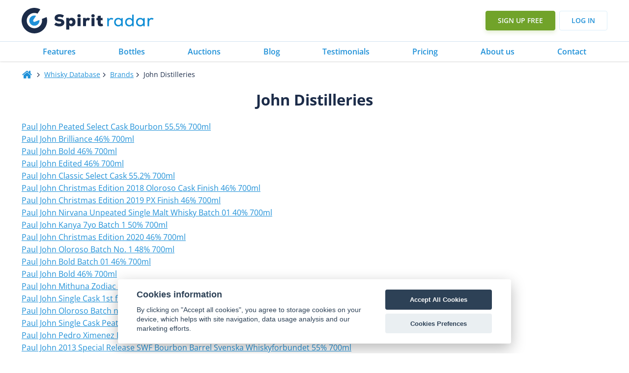

--- FILE ---
content_type: text/html; charset=utf-8
request_url: https://www.google.com/recaptcha/api2/aframe
body_size: 181
content:
<!DOCTYPE HTML><html><head><meta http-equiv="content-type" content="text/html; charset=UTF-8"></head><body><script nonce="Dl6WGtiCghRqy9l4Ottb3g">/** Anti-fraud and anti-abuse applications only. See google.com/recaptcha */ try{var clients={'sodar':'https://pagead2.googlesyndication.com/pagead/sodar?'};window.addEventListener("message",function(a){try{if(a.source===window.parent){var b=JSON.parse(a.data);var c=clients[b['id']];if(c){var d=document.createElement('img');d.src=c+b['params']+'&rc='+(localStorage.getItem("rc::a")?sessionStorage.getItem("rc::b"):"");window.document.body.appendChild(d);sessionStorage.setItem("rc::e",parseInt(sessionStorage.getItem("rc::e")||0)+1);localStorage.setItem("rc::h",'1769873276221');}}}catch(b){}});window.parent.postMessage("_grecaptcha_ready", "*");}catch(b){}</script></body></html>

--- FILE ---
content_type: text/javascript
request_url: https://www.spiritradar.com/info
body_size: -387
content:
var sr_country = 'US'; var sr_ip = '18.216.242.124';